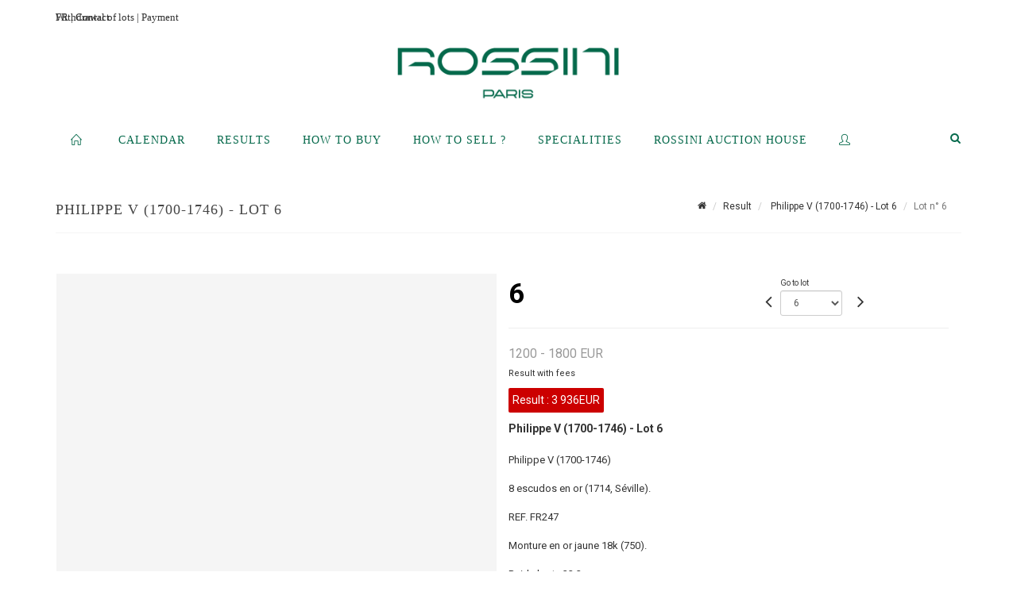

--- FILE ---
content_type: text/html;charset=UTF-8
request_url: https://www.rossini.fr/en/lot/85519/8256892-philippe-v-17001746-8-escudos
body_size: 74231
content:
<!doctype html>
<html lang="en" class="no-js">
<head>
    <meta http-equiv="Content-Type" content="text/html; charset=UTF-8">
    <meta http-equiv="X-UA-Compatible" content="IE=edge,chrome=1">
    <title> Philippe V (1700-1746)  - Lot 6 </title>
    
    
        



    

     
         
         <meta property="og:title" content="Philippe V (1700-1746)  - Lot 6">
     
    
        <meta name="description" content="Toutes les informations sur le lot Philippe V (1700-1746) 

8 escudos en or... - Lot 6 - Rossini"/>
		<meta property="og:description" content="Toutes les informations sur le lot Philippe V (1700-1746) 

8 escudos en or... - Lot 6 - Rossini">
    
	
		<meta name="keywords" content="">
	




<meta name="language" content="fr">


<!-- HREF LANG -->


	
		<link rel="alternate" hreflang="en"
			  href="https://www.rossini.fr/en/lot/85519/8256892-philippe-v-17001746-8-escudos" />

	
		<link rel="canonical" href="https://www.rossini.fr/lot/85519/8256892-philippe-v-17001746-8-escudos" />
	
		<link rel="alternate" hreflang="fr"
			  href="https://www.rossini.fr/lot/85519/8256892-philippe-v-17001746-8-escudos" />




<meta name="viewport" content="width=device-width, initial-scale=1, maximum-scale=1"/>
<meta name="author" content="Rossini">
<meta name="identifier-url" content="">
<meta name="layout" content="main"/>
<meta property="og:site_name" content="Rossini">
<meta property="og:locale" content="en">
<meta property="og:url" content="https://www.rossini.fr/en/lot/85519/8256892-philippe-v-17001746-8-escudos"/>
<meta property="og:image" content="https://medias-static-sitescp.zonesecure.org/sitegenerique/62/logos/logo-0820250915131855.png"/>
<link rel="shortcut icon" href="https://medias-static-sitescp.zonesecure.org/sitegenerique/62/logos/logo-09-_1_20260107154903.ico" type="image/x-icon">
<link rel="icon" href="https://medias-static-sitescp.zonesecure.org/sitegenerique/62/logos/logo-09-_1_20260107154903.ico" />

<!-- GoogleFonts    ============================================= -->
<link href="https://fonts.googleapis.com/css?family=Roboto:" rel="stylesheet"><link href="https://fonts.googleapis.com/css?family=Roboto:700" rel="stylesheet">
<!-- Stylesheets    ============================================= -->

<link rel="stylesheet" href="/assets/bootstrap-2702cc3efe0973add8272e0853ab03a3.css"/>
<link rel="stylesheet" href="/assets/font-awesome/css/font-awesome.min-84f0e98c247f3592f710ccde278d799c.css"/>
<link rel="stylesheet" href="/assets/style-6f91c0476104ee16f6fea9387a0decc9.css"/>
<link rel="stylesheet" href="/assets/font-icons-2145a7dee7ed7e44ae2f1897272842b8.css"/>
<link rel="stylesheet" href="/assets/icomoon-36189714d365d3d2ad41c87302fc4927.css"/>
<link rel="stylesheet" href="/assets/animate-ca9c031f7663c9e52b815d368f541c0e.css"/>
<link rel="stylesheet" href="/assets/magnific-popup-bd76b2742b05e58017f0fe452a612c2c.css"/>
<link rel="stylesheet" href="/assets/responsive-8fa874eb92fb7932dfb539001ee06bdd.css"/>


<!-- REVOLUTION SLIDER	============================================= -->
<link rel="stylesheet" href="https://cdn.drouot.com/assets?name=revolution_slider/css/layers.css">
<link rel="stylesheet" href="https://cdn.drouot.com/assets?name=revolution_slider/css/settings.css">
<link rel="stylesheet" href="https://cdn.drouot.com/assets?name=revolution_slider/css/navigation.css">


<link rel="stylesheet" href="/assets/jquery_toast/jquery.toast-45c7a0d117e54c9e9a29b32ba06784a8.css"/>
<link rel="stylesheet" href="/assets/cp-088cf35f8f3474c63d77b7860a79b0ee.css"/>
<script type="text/javascript" src="https://cdn.drouot.com/assets?name=cpg/jquery-743584baf8fc09dcd82ba03b2c8d990e.js"></script>

<!--[if lt IE 9]>
    <script src="http://css3-mediaqueries-js.googlecode.com/svn/trunk/css3-mediaqueries.js"></script>
<![endif]-->

<!-- CAROUSEL	============================================= -->
<script type="text/javascript" src="/assets/include/carousel-plugin/owl.carousel.min-58f126a356f7a1eb5ef4de741979f957.js" ></script>

<style type="text/css">
.openseadragon { background-color: #ffffff; border: 1px solid #ffffff; color: #333333; height: 600px; width: 400px; }
/* ******************************** GENERAL OPTIONS ******************************** */
.cpgen-container{
width:100%;margin-left:auto;margin-right:auto;padding-left : 0px ; padding-top : 0px ;padding-right : 0px ; padding-bottom : 0px ;}

/* ******************************** TYPOGRAPHY ******************************** */

    /*  BODY ============== */
    body {color : #333333;text-transform: none;font-family: Roboto, Arial, Helvetica, sans-serif ;/*font-style : ;font-weight : ;*/font-size : 14px;letter-spacing : 0px;}
    body a:link {color : #333333;}
    body a:visited {color : #333333;}
    body a:hover {color : #333333;}

    /*  NAV ============== */
    nav {color : #05694B;text-transform: uppercase;font-family: Georgia, serif, Arial, Helvetica, sans-serif ;/*font-style : ;font-weight : ;*/font-size : 14px;letter-spacing : 0px;}
    nav a:link {color : #05694B;}
    nav a:visited {color : #05694B;}
    nav a:hover {color : #000000;}

    /*  FOOTER ============== */
    footer {color : #ffffff;text-transform: none;font-family: Roboto, Arial, Helvetica, sans-serif ;/*font-style : ;font-weight : ;*/font-size : 14px;letter-spacing : 0px;}
    footer a:link {color : #ffffff;}
    footer a:visited {color : #ffffff;}
    footer a:hover {color : #ffffff;}

    /*  H1 ============== */
    h1 {color : #05694B;text-transform: uppercase;font-family: Georgia, serif, Arial, Helvetica, sans-serif ;/*font-style : ;font-weight : ;*/font-size : 23px;letter-spacing : 0px;}
    h1 a:link {color : #05694B;}
    h1 a:visited {color : #05694B;}
    h1 a:hover {color : #05694B;}

    /*  H2 ============== */
    h2 {color : #05694B;text-transform: none;font-family: Roboto, Arial, Helvetica, sans-serif ;/*font-style : ;font-weight : ;*/font-size : 15px;letter-spacing : 0px;}
    h2 a:link {color : #05694B;}
    h2 a:visited {color : #05694B;}
    h2 a:hover {color : #05694B;}

    /*  H3 ============== */
    h3 {color : #05694B;text-transform: none;font-family: Roboto, Arial, Helvetica, sans-serif ;/*font-style : ;font-weight : ;*/font-size : 16px;letter-spacing : 0px;}
    h3 a:link {color : #05694B;}
    h3 a:visited {color : #05694B;}
    h3 a:hover {color : #05694B;}

    /*  H4 ============== */
    h4 {color : #05694B;text-transform: none;font-family: Roboto, Arial, Helvetica, sans-serif ;/*font-style : ;font-weight : ;*/font-size : 15px;letter-spacing : 0px;}
    h4 a:link {color : #05694B;}
    h4 a:visited {color : #05694B;}
    h4 a:hover {color : #05694B;}

    /*  H5 ============== */
    h5 {color : #05694B;text-transform: none;font-family: Roboto, Arial, Helvetica, sans-serif ;/*font-style : ;font-weight : ;*/font-size : 14px;letter-spacing : 0px;}
    h5 a:link {color : #05694B;}
    h5 a:visited {color : #05694B;}
    h5 a:hover {color : #05694B;}

    /*  H6 ============== */
    h6 {color : #05694B;text-transform: none;font-family: Roboto, Arial, Helvetica, sans-serif ;/*font-style : ;font-weight : ;*/font-size : 14px;letter-spacing : 0px;}
    h6 a:link {color : #05694B;}
    h6 a:visited {color : #05694B;}
    h6 a:hover {color : #05694B;}


/* ******************************** LOGO ******************************** */
#cpgenlogo{margin-left : px ;margin-top : px ;margin-right : px ;margin-bottom : px ; float: left;}

/* ******************************** HEADER ******************************** */

.cpgen-header {padding-left : 0px ;padding-top : 0px ;
padding-right : 0px ;padding-bottom : 20px ;margin-left : 0px ;margin-top : 0px ;margin-right : 0px ;margin-bottom : 0px ;background-color : #ffffff ;border-top: 0px solid #ffffff;border-bottom: 0px solid #ffffff;}


/* ******************************** MENU ******************************** */
#cpgen-menu {background-color : #ffffff;}
#header.sticky-header #primary-menu ul li {padding-left : 0px ;padding-top : 0px ;padding-right : 0px ;padding-bottom : 20px;}
#cpgen-menu li:hover{background:#ffffff;}
#primary-menu {font-weight: normal !important;background-color : #ffffff;float:left;}
#header.sticky-header:not(.static-sticky) #primary-menu > ul > li > a {line-height:40px;}
#header.sticky-header #header-wrap{height: 40px;background-color : #ffffff;color : #477380 ;}
#header.sticky-header #header-wrap img{max-height:40px;}
#primary-menu , #primary-menu.style-2 {height: 40px;}
#primary-menu.style-2 > div > ul > li > a{height: 40px;}
.device-sm #header.sticky-style-2 #header-wrap, .device-xs #header.sticky-style-2 #header-wrap, .device-xxs #header.sticky-style-2 #header-wrap{background-color : #ffffff;}
#header.sticky-style-2 #header-wrap, #header.sticky-style-3 #header-wrap, #primary-menu.style-2 > div > ul > li > a {height:40px;line-height:40px}
#primary-menu.style-2 ul ul, #primary-menu.style-2 ul li .mega-menu-content{top:40px}

#primary-menu-trigger {background-color:#ffffff !important;}
#primary-menu-trigger .icon-reorder{color:#05694B !important;}
#header.transparent-header.full-header #primary-menu > ul { border-right-color: rgba(0,0,0,0.1); }
#primary-menu ul {list-style: none;	height:40px;	margin: 0;}
#primary-menu > ul {float: left; }
#primary-menu ul li.mega-menu { position: inherit; }
#primary-menu ul li:first-child { margin-left: 0; }
#primary-menu ul li a {padding-left : 19px ;padding-top : 3px ;padding-right : 19px;padding-bottom : 3px ; height: 40px;line-height: 40px;}
#primary-menu ul li .mega-menu-content {background-color: #ffffff;	border-top: 2px solid #ffffff;}
#primary-menu ul ul{background-color: #ffffff; width:250px;display: none;}
#primary-menu ul ul a {	color: #05694B !important;}
#primary-menu ul ul li:hover > a {background-color: #ffffff !important;color: #05694B!important;}
#primary-menu .dropdown hr{color : #ffffff;}
#primary-menu .container #top-search form input{color: #05694B!important;}
#primary-menu .container #top-search form input::placeholder {color:#05694B!important;}

/* ******************************** BACKGROUND ******************************** */
body{background-color:#ffffff;background-image: ;background-repeat: ;}


/* ******************************** FOOTER ******************************** */
#footer{padding-left : 0px ;padding-top : 35px ;padding-right : 0px ;padding-bottom : 0px ;margin-left : 0px ;margin-top : 0px ;margin-right : 0px ;margin-bottom : 0px ;border-top: 1px solid #05694B;border-bottom: 0px solid #05694B ;background : #05694b;color : #ffffff ; }
#footer a{#ffffff ;}



/* ******************************** SOCIAL ******************************** */
.cpgen-header .cpgen-social {font-size:1000;color:#000000;}
.cpgen-footer .cpgen-social {font-size:10;color:#000000;}

#primary-menu ul li .mega-menu-content  {width: 100% !important; }
</style>
<link rel="stylesheet" href="https://medias-static-sitescp.zonesecure.org/sitegenerique/62/css/cssFile20260121175727.css" type="text/css" />

<script type="text/javascript" src="https://cdn.drouot.com/assets?name=cpg/cookiechoices-abc20e1381d834f5f6bf5378262b9b5c.js"></script>
<script>
    window.dataLayer = window.dataLayer || [];
    function gtag(){dataLayer.push(arguments);}

    gtag('consent', 'default', {
        'ad_storage': 'denied',
        'ad_user_data': 'denied',
        'ad_personalization': 'denied',
        'analytics_storage': 'denied'
    });
</script>

    <!-- Google tag (gtag.js) -->
        <script async src="https://www.googletagmanager.com/gtag/js?id=G-M2VJ74SB5S"></script>
        <script>
            if (!isTrackingActivated()) {
                window['ga-disable-G-M2VJ74SB5S'] = true;
            } else {
                gtag('js', new Date());
                gtag('config', 'G-M2VJ74SB5S');
                updateGtagConsent('granted');
            }
        </script>
    <!-- End Google tag (gtag.js) -->




    <link rel="stylesheet" href="https://cdnjs.cloudflare.com/ajax/libs/font-awesome/6.5.0/css/all.min.css">


    
    <script src="https://cdn.jsdelivr.net/npm/vanilla-lazyload@17.1.2/dist/lazyload.min.js"></script>

</head>
<body class="en">



<div class="cpgen-container">
    
    <div class="cpgen-header">
        
            <div id="top-bar">
    <div class="container clearfix">
        <div class="col_half nobottommargin flags">
            <div class="top-links">
                
    

    
        <a href="/lot/85519/8256892-philippe-v-17001746-8-escudos" class="languefr">
            <img src="/assets/flags/fr-bcf33ecee56e3e2424fa4daf4b1d2011.png" />
        </a>
    


                <a href="/en/find-us" target="_blank">Contact</a>
            </div>
        </div>

        <div class="col_half fright  nobottommargin social">
            <div id="top-social">
                <ul>
    

    

    

    

    

        

            <li><a target="_blank"
                   href="https://www.instagram.com/rossini_auction/?hl=fr"
                   class="si-instagram"><span class="ts-icon"><i class="icon-instagram"></i>
                </span><span class="ts-text">instagram</span></a></li>

        
    

    

    

    

        

            <li><a target="_blank"
                   href="https://www.facebook.com/RossiniMaisonDeVentesAuxEncheres/"
                   class="si-facebook"><span class="ts-icon"><i class="icon-facebook"></i>
                </span><span class="ts-text">facebook</span></a></li>

        
    

    

    

</ul>
            </div>
        </div>
    </div>
</div>
<header id="header" class="header6 sticky-style-2">
    <div class="container clearfix">
        <div id="primary-menu-trigger"><i class="icon-reorder"></i></div>
        <div id="cpgenlogo">
            <!-- Logo  ============================================= -->
            <div id="logo">
                <a href="/en/home"
                   class="standard-logo"
                   data-dark-logo="https://medias-static-sitescp.zonesecure.org/sitegenerique/62/logos/logo-0820250915131855.png">
                    <img style=""
                         src="https://medias-static-sitescp.zonesecure.org/sitegenerique/62/logos/logo-0820250915131855.png"
                         alt="Rossini">
                </a>
                <a href="/en/home"
                   class="retina-logo"
                   data-dark-logo="https://medias-static-sitescp.zonesecure.org/sitegenerique/62/logos/logo-0820250915131855.png"><img src="https://medias-static-sitescp.zonesecure.org/sitegenerique/62/logos/logo-0820250915131855.png" alt="Rossini"></a>
            </div>
            <!-- #logo end -->
        </div>
        <div class="texteHeader">
            <a href="/en/withdraw-an-item" target="_blank">Withdrawal of lots</a> | <a href="/en/online-payement" target="_blank">Payment</a>
        </div>
    </div>
    <div id="cpgen-menu">
        <div id="header-wrap"
             class="container">
            <nav id="primary-menu" class="style-2">
    <div class="container clearfix">
        <ul>

    <li>
        
            <a href="/en/home" >
                <div>
                    <i class='icon-line2-home'></i>
                </div>
            </a>
        
        
    </li>

    <li>
        
            <a href="/en/upcoming-sales" >
                <div>
                    Calendar
                </div>
            </a>
        
        
    </li>

    <li>
        
            <a href="/en/past-auctions" >
                <div>
                    Results
                </div>
            </a>
        
        
    </li>

    <li>
        
            <a href="#" >
                <div>
                    How to buy
                </div>
            </a>
        
        
            <ul>
                

    <li>
        
            <a href="/en/withdraw-an-item" >
                <div>
                    To withdraw an item
                </div>
            </a>
        
        
    </li>

    <li>
        
            <a href="/en/online-payement" >
                <div>
                    Online payement
                </div>
            </a>
        
        
    </li>

    <li>
        
            <a href="/en/online-deposit" >
                <div>
                    Online deposit
                </div>
            </a>
        
        
    </li>

            </ul>
        
    </li>

    <li>
        
            <a href="#" >
                <div>
                    How to sell ?
                </div>
            </a>
        
        
            <ul>
                

    <li>
        
            <a href="/en/services" >
                <div>
                    Services
                </div>
            </a>
        
        
    </li>

    <li>
        
            <a href="/en/sell" >
                <div>
                    Selling at Rossini
                </div>
            </a>
        
        
    </li>

    <li>
        
            <a href="#" >
                <div>
                    Valuations in regions
                </div>
            </a>
        
        
            <ul>
                

    <li>
        
            <a href="/en/valuation-auvergne-rhone-alpes" >
                <div>
                    Auvergne-Rhône-Alpes
                </div>
            </a>
        
        
    </li>

    <li>
        
            <a href="/en/valuation-bourgogne-franche-Comte" >
                <div>
                    Bourgogne-Franche-Comté
                </div>
            </a>
        
        
    </li>

    <li>
        
            <a href="/en/valuation-bretagne" >
                <div>
                    Bretagne
                </div>
            </a>
        
        
    </li>

    <li>
        
            <a href="/en/valuation-centre-val-de-loire" >
                <div>
                    Centre-Val de Loire
                </div>
            </a>
        
        
    </li>

    <li>
        
            <a href="/en/valuation-corse" >
                <div>
                    Corse
                </div>
            </a>
        
        
    </li>

    <li>
        
            <a href="/en/valuation-grand-est" >
                <div>
                    Grand Est
                </div>
            </a>
        
        
    </li>

    <li>
        
            <a href="/en/valuation-ile-de-france" >
                <div>
                    Île-de-France
                </div>
            </a>
        
        
    </li>

    <li>
        
            <a href="/en/valuation-normandie" >
                <div>
                    Normandie
                </div>
            </a>
        
        
    </li>

    <li>
        
            <a href="/en/valuation-nouvelle-aquitaine" >
                <div>
                    Nouvelle-Aquitaine
                </div>
            </a>
        
        
    </li>

    <li>
        
            <a href="/en/valuation-occitanie" >
                <div>
                    Occitanie
                </div>
            </a>
        
        
    </li>

    <li>
        
            <a href="/en/valuation-pays-de-la-loire" >
                <div>
                    Pays de la Loire
                </div>
            </a>
        
        
    </li>

    <li>
        
            <a href="/en/valuation-provence-cote-azur" >
                <div>
                    Provence-Alpes-Côte d'Azur
                </div>
            </a>
        
        
    </li>

    <li>
        
            <a href="/en/valuation-abroad" >
                <div>
                    Abroad
                </div>
            </a>
        
        
    </li>

            </ul>
        
    </li>

    <li>
        
            <a href="/en/online-valuation" >
                <div>
                    Online Valuations
                </div>
            </a>
        
        
    </li>

    <li>
        
            <a href="/en/sale-room" >
                <div>
                    Sales room
                </div>
            </a>
        
        
    </li>

            </ul>
        
    </li>

    <li>
        
            <a href="/en/specialities" >
                <div>
                    Specialities
                </div>
            </a>
        
        
    </li>

    <li>
        
            <a href="#" >
                <div>
                    Rossini auction house
                </div>
            </a>
        
        
            <ul>
                

    <li>
        
            <a href="/en/about-us" >
                <div>
                    About us
                </div>
            </a>
        
        
    </li>

    <li>
        
            <a href="/en/team" >
                <div>
                    Rossini team
                </div>
            </a>
        
        
    </li>

    <li>
        
            <a href="/en/find-us" >
                <div>
                    Contact
                </div>
            </a>
        
        
    </li>

    <li>
        
            <a href="/en/newsletter" >
                <div>
                    Newsletter
                </div>
            </a>
        
        
    </li>

    <li>
        
            <a href="/en.news" >
                <div>
                    Our news 
                </div>
            </a>
        
        
    </li>

            </ul>
        
    </li>

    <li>
        
            <a href="https://int.rossini.fr/membre/login" target='_blank'>
                <div>
                    <i class='icon-line2-user'></i>
                </div>
            </a>
        
        
    </li>
</ul>
            
<div id="top-cart">
    <a href="#" id="top-cart-trigger">
        <i class="icon-legal"></i>
    </a>
    <div class="top-cart-content" id="top-cart-content">
        <div class="top-cart-title">
            <p>Absentee bids </p>
        </div>
        <div class="top-cart-items" id="top-cart-items">
            <template id="cart-item-list">
                <div class="top-cart-item clearfix">
                    <div class="top-cart-item-desc">
                        <a href="/null/null"></a>
                        <span class="top-cart-item-price"></span>
                        <span class="top-cart-item-price"></span>
                    </div>
                </div>
            </template>
        </div>
    </div>
</div><!-- #top-cart end -->

<script type="text/javascript">
    function getQueryVariable(variable) {
        let query = window.location.search.substring(1);
        let vars = query.split('&');
        for (let i = 0; i < vars.length; i++) {
            let pair = vars[i].split("=");
            if (pair[0] === variable) {return pair[1];}
        }
        return false;
    }
    $(document).ready(function() {
        panierSize = 0;
        if (window.localStorage.getItem("panier") !== null && window.localStorage.getItem("panier") !== '') {
            panier = getPanier();
            panierSize = Object.keys(panier.lots).length;
        }
        if (window.location.search.indexOf("okLots") !== -1) {
            let lotIds = getQueryVariable("okLots").split(",");
            for (let i in lotIds) {
                deleteOrdre(lotIds[i]);
            }
            panierSize = Object.keys(panier.lots).length;
        }
        if (panierSize > 0) {
            $.toast({
                icon: 'info',
                text : "<p class=''>Don't forget to definitively validate your absentee bids in your <a href='/ordre'>cart</a>.</p>",
                allowToastClose: true,
                showHideTransition : 'slide',  // It can be plain, fade or slide
                hideAfter : false,             // `false` to make it sticky or time in miliseconds to hide after
                stack : 2,                     // `false` to show one stack at a time count showing the number of toasts that can be shown at once
                textAlign : 'left',            // Alignment of text i.e. left, right, center
                position : 'top-right'       // bottom-left or bottom-right or bottom-center or top-left or top-right or top-center or mid-center or an object representing the left, right, top, bottom values to position the toast on page
            })
            Object.keys(panier.lots).forEach(function (lotId) {
                let t = document.querySelector('#cart-item-list');
                let a = t.content.querySelectorAll("a");
                a[0].textContent = "lot n° "+panier.lots[lotId].n;
                let s = t.content.querySelectorAll("span");
                s[0].textContent = panier.lots[lotId].d;
                if (panier.lots[lotId].m === -1) {
                    s[1].textContent = 'Phone bid';
                } else {
                    s[1].textContent = panier.lots[lotId].m + ' ' + panier.lots[lotId].c;
                }

                let x = document.getElementById("top-cart-items");
                let clone = document.importNode(t.content, true);
                x.appendChild(clone)
            })

            let panierSizeSpan = document.createElement("span");
            panierSizeSpan.textContent = window.panierSize.toString();
            document.getElementById("top-cart-trigger").appendChild(panierSizeSpan);

            let btnPanier = document.createElement("a");
            btnPanier.rel = "nofollow";
            btnPanier.className = "button button-3d button-small nomargin fright";
            btnPanier.textContent = 'Send absentee bid';
            btnPanier.href = '/null/null';
            let btnPanierDiv = document.createElement("div");
            btnPanierDiv.className = "top-cart-action clearfix";
            btnPanierDiv.appendChild(btnPanier);

            document.getElementById("top-cart-content").appendChild(btnPanierDiv);
        } else {
            let panierList = document.createElement("p");
            panierList.textContent = "Your absentee bids list is empty, browse the catalogs to add lots to your list.";
            document.getElementById("top-cart-items").appendChild(panierList);
        }

    });
</script>

            
                <div id="top-search">
                    <a href="#" id="top-search-trigger"><i class="icon-search3"></i><i class="icon-line-cross"></i></a>
                    <form action="/en/search" method="get">
                        <input type="text" name="query" class="form-control" value="" placeholder="Search an item, an artist">
                        <input type="submit" class="loupe" id="AccueilBtChercher" value="">
                    </form>
                </div>
            
    </div>
</nav>
        </div>
    </div>
</header>

        
    </div>

    <div class="container">
        
        
            <div class="clear"></div>

<div class="basic layoutsPage">
    <div class="layoutsExemple col-md-12">
        
<section id="page-title" class="page-title-mini page-title-nobg">
    <div class="clearfix">
        <h1>
            Philippe V (1700-1746)  - Lot 6
        </h1>
        <ol class="breadcrumb">
            <li><a href='/'>
                <icon class='icon-home2'></icon>
            </a></li>
            <li><a href='/resultats'>Result</a>
            </li>
            <li><a href="/en/catalog/85519-numismatiques-bijoux-montres-orfevrerie-mode">
                Philippe V (1700-1746)  - Lot 6
            </a></li>
            <li class="active">Lot n° 6&nbsp;</li>
        </ol>
    </div>
</section>
<section id="content">
    <div class="detailLot content-wrap Vente85519 Etude162 Etude2">
            <div class="single-product">
                <div class="product">
                    <div class="col-xs-12 col-md-6 product-img noPaddingLeft">
                        
                            
<script type="text/javascript" src="https://cdn.drouot.com/assets?name=openseadragon/openseadragon.min.js"></script>
<div class="col-xs-12 padding0">
    <div id="zoomImage" class="openseadragon">
        <div id="toolbarDiv"></div>
        
            <a id="previous"><i class="fa fa-angle-up"></i></a>
            <a id="next"><i class="fa fa-angle-down"></i></a>
        
        <script type="text/javascript">
            var viewer = OpenSeadragon({
                        id:            "zoomImage",
                        prefixUrl:     "https://cdn.drouot.com/assets?name=openseadragon/images/",
                        showNavigator:  true,
                        toolbar:       "toolbarDiv",
                        nextButton:     "next",
                        previousButton: "previous",
                        autoHideControls: false,
                        maxZoomPixelRatio: 3,
                        minZoomPixelRatio: 0.5,
                        navigatorSizeRatio: 0.12,
                        controlsFadeDelay: 0,
                        controlsFadeLength: 500,
                        showReferenceStrip: false,
                        animationTime: 0.8,
                        imageSmoothingEnabled: true,
                    });
                    $(document).ready(function() {
//                        setTimeout( function(){
//                                   innerHTML2 = $(".intercom-launcher-discovery-frame").contents().find("html").html();
//                                   innerHTML = $('.intercom-launcher-frame').contents().find("html").html();
//                                   innerHTML3 = $("#intercom-frame").contents().find("html").html();
//                               }, 3000);
                        var tiles = [
                            
                            {
                                tileSource : {
                                    type: 'image',
                                    url:  'https://cdn.drouot.com/d/image/lot?size=fullHD&path=62/85519/6.jpg',
                                    crossOriginPolicy: 'Anonymous',
                                    ajaxWithCredentials: false,
                                },
                            },
                            
                            {
                                tileSource : {
                                    type: 'image',
                                    url:  'https://cdn.drouot.com/d/image/lot?size=fullHD&path=62/85519/6_1.jpg',
                                    crossOriginPolicy: 'Anonymous',
                                    ajaxWithCredentials: false,
                                },
                            },
                            
                        ];
                        var tile = 0;
                        var length = tiles.length - 2;
                        viewer.addTiledImage(tiles[0]); //init sur la première image
                        $(".thumbPreview").click(function() { //quand on clique ça change l'image
                            tile = parseInt($(this).data("thumb-index"));
                            viewer.close();
                            viewer.addTiledImage(tiles[parseInt($(this).data("thumb-index"))]);
                        });
                        var container = $('div.image-container');
                        $("#next").click(function() {
                            if (tile <= length) {
                                tile++;
                            } else {
                                tile = 0;
                            }
                            viewer.close();
                            viewer.addTiledImage(tiles[tile]);
                            scrollTo=$("#thumbImage-"+tile);
                            container.animate({
                                scrollTop: scrollTo.offset().top - container.offset().top + container.scrollTop()
                            })
                        });
                        $("#previous").click(function() {
                            if (tile === 0) {
                                tile = length + 1;
                            } else {
                                tile--;
                            }
                            viewer.close();
                            viewer.addTiledImage(tiles[tile]);
                            scrollTo=$("#thumbImage-"+tile);
                            container.animate({
                                scrollTop: scrollTo.offset().top - container.offset().top + container.scrollTop()
                            })
                        });
        });

    </script>
        <noscript>
            
                
                <img src="https://cdn.drouot.com/d/image/lot?size=phare&path=62/85519/6.jpg" alt="Philippe V (1700-1746) 

8 escudos en or (1714, S&eacute;ville).

REF. FR247

Monture en..."/>
            
                
                <img src="https://cdn.drouot.com/d/image/lot?size=phare&path=62/85519/6_1.jpg" alt="Philippe V (1700-1746) 

8 escudos en or (1714, S&eacute;ville).

REF. FR247

Monture en..."/>
            
        </noscript>
    </div>
</div>

<div class="clear"></div>
<div class="col-xs-12 noPaddingLeft thumbBlocmaster">
    
        
            <div class="col-xs-12 thumbBloc padding0">
                <div class="image-container">
                    
                        <div class="thumbPreview" data-thumb-index="0" id="thumbImage-0" style="
                        background: url('https://cdn.drouot.com/d/image/lot?size=small&path=62/85519/6.jpg');
                        background-repeat: no-repeat;
                        background-size: cover;
                        background-position:center center;
                        ">
                        </div>
                    
                        <div class="thumbPreview" data-thumb-index="1" id="thumbImage-1" style="
                        background: url('https://cdn.drouot.com/d/image/lot?size=small&path=62/85519/6_1.jpg');
                        background-repeat: no-repeat;
                        background-size: cover;
                        background-position:center center;
                        ">
                        </div>
                    
                </div>
            </div>
        
    
</div>
                        
                    </div>

                    <div class="col-xs-12 col-md-6 product-desc">
                        <div class="fiche_numero_lot">
                            <span class="fiche_lot_label">Lot</span> <span class="fiche_lot_labelnum">n°</span> <span class="fiche_lot_num">6</span>
                        </div>
                        <div class="col-md-5 padding0 floatRight">
                            
<div class="lot_navigation">
    <div class="lot_prec_suiv">
        <span class="lot_precedent col-xs-1 padding0" onclick="javascript:jQuery('#preview-form').submit()">
            
                <form id="preview-form" method="post" action="/action/goToLot?id=8256891" style="display: inline-block;margin-top: 7px;">
                    <input type="hidden" name="cpId" value="62"/>
                    <input type="hidden" name="venteId" value="85519"/>
                    <input type="hidden" name="newLang" value="en"/>
                    <i class="icon-angle-left" style="font-size:24px;cursor:pointer;"></i>
                </form>
            
        </span>
        <span class="lot_combo col-xs-6 col-md-5 padding0 alignCenter">
            <span class="info_cache font10 alignCenter">Go to lot</span>
            <form id="combo-form" class="form-group"
                  action="/action/goToLot"
                  method="post"
                  style="display: inline-block;">
                <input type="hidden" name="cpId" value="62"/>
                <input type="hidden" name="venteId" value="85519"/>
                <input type="hidden" name="newLang" value="en"/>
                <select id="combo-num" class="form-control" name="id" style="height:32px; width:auto; font-size: 12px; min-width:75px; " onchange="this.form.submit()" >
<option value="8256887" >1</option>
<option value="8256888" >2</option>
<option value="8256889" >3</option>
<option value="8256890" >4</option>
<option value="8256891" >5</option>
<option value="8256892" selected="selected" >6</option>
<option value="8256899" >7-F</option>
<option value="8256898" >7-E</option>
<option value="8256893" >7</option>
<option value="8256894" >7-A</option>
<option value="8256895" >7-B</option>
<option value="8256896" >7-C</option>
<option value="8256897" >7-D</option>
<option value="8256900" >8</option>
<option value="8256901" >9</option>
<option value="8256902" >10</option>
<option value="8256903" >11</option>
<option value="8256904" >12</option>
<option value="8256905" >13</option>
<option value="8256906" >14</option>
<option value="8256907" >15</option>
<option value="8256908" >16</option>
<option value="8256909" >17</option>
<option value="8256910" >18</option>
<option value="8256911" >19</option>
<option value="8256912" >20</option>
<option value="8256913" >21</option>
<option value="8256914" >23</option>
<option value="8256915" >24</option>
<option value="8256916" >25</option>
<option value="8256917" >26</option>
<option value="8256918" >27</option>
<option value="8256919" >28</option>
<option value="8256920" >29</option>
<option value="8256921" >30</option>
<option value="8256922" >31</option>
<option value="8256923" >32</option>
<option value="8256924" >33</option>
<option value="8256925" >34</option>
<option value="8256926" >35</option>
<option value="8256927" >36</option>
<option value="8256928" >37</option>
<option value="8323470" >38-B</option>
<option value="8256929" >38</option>
<option value="8256930" >39</option>
<option value="8256931" >40</option>
<option value="8256932" >41</option>
<option value="8256933" >42</option>
<option value="8256934" >43</option>
<option value="8256935" >44</option>
<option value="8256936" >45</option>
<option value="8256937" >46</option>
<option value="8256938" >47</option>
<option value="8256939" >48</option>
<option value="8256940" >49</option>
<option value="8256941" >50</option>
<option value="8256942" >51</option>
<option value="8256943" >52</option>
<option value="8256944" >53</option>
<option value="8256945" >54</option>
<option value="8256946" >55</option>
<option value="8256947" >56</option>
<option value="8256948" >57</option>
<option value="8256949" >58</option>
<option value="8256950" >59</option>
<option value="8256951" >60</option>
<option value="8256952" >61</option>
<option value="8256953" >62</option>
<option value="8256954" >63</option>
<option value="8256955" >64</option>
<option value="8256956" >65</option>
<option value="8256957" >66</option>
<option value="8256958" >67</option>
<option value="8256959" >68</option>
<option value="8256960" >69</option>
<option value="8256961" >70</option>
<option value="8256962" >71</option>
<option value="8256963" >72</option>
<option value="8256964" >73</option>
<option value="8256965" >74</option>
<option value="8256966" >75</option>
<option value="8256967" >76</option>
<option value="8256968" >77</option>
<option value="8256969" >78</option>
<option value="8256970" >79</option>
<option value="8256971" >80</option>
<option value="8256972" >81</option>
<option value="8256973" >82</option>
<option value="8256974" >83</option>
<option value="8274876" >84-B</option>
<option value="8256975" >84</option>
<option value="8256976" >85</option>
<option value="8256977" >86</option>
<option value="8256978" >86-B</option>
<option value="8267544" >87-B</option>
<option value="8256979" >87</option>
<option value="8256980" >88</option>
<option value="8283490" >89</option>
<option value="8256981" >91</option>
<option value="8256982" >92</option>
<option value="8256983" >93</option>
<option value="8256984" >94</option>
<option value="8256985" >95</option>
<option value="8256986" >96</option>
<option value="8256987" >97</option>
<option value="8256988" >98</option>
<option value="8256989" >99</option>
<option value="8256990" >100</option>
<option value="8256991" >101</option>
<option value="8256992" >102</option>
<option value="8256993" >103</option>
<option value="8256994" >104</option>
<option value="8256995" >105</option>
<option value="8256996" >106</option>
<option value="8256997" >107</option>
<option value="8256998" >108</option>
<option value="8256999" >109</option>
<option value="8257000" >110</option>
<option value="8257001" >111</option>
<option value="8257002" >112</option>
<option value="8257003" >113</option>
<option value="8257004" >114</option>
<option value="8257005" >115</option>
<option value="8257006" >116</option>
<option value="8257007" >117</option>
<option value="8257008" >118</option>
<option value="8257009" >119</option>
<option value="8257010" >120</option>
<option value="8257011" >121</option>
<option value="8257012" >122</option>
<option value="8257013" >123</option>
<option value="8257014" >124</option>
<option value="8257015" >125</option>
<option value="8257016" >126</option>
<option value="8257017" >127</option>
<option value="8257018" >128</option>
<option value="8257019" >129</option>
<option value="8257020" >130</option>
<option value="8257021" >131</option>
<option value="8257022" >132</option>
<option value="8257023" >133</option>
<option value="8257024" >134</option>
<option value="8257025" >135</option>
<option value="8257026" >136</option>
<option value="8257027" >137</option>
<option value="8257028" >138</option>
<option value="8257029" >139</option>
<option value="8257030" >140</option>
<option value="8257031" >141</option>
<option value="8257032" >142</option>
<option value="8257033" >143</option>
<option value="8257034" >144</option>
<option value="8257035" >145</option>
<option value="8257036" >146</option>
<option value="8257037" >147</option>
<option value="8257038" >148</option>
<option value="8257039" >149</option>
<option value="8257040" >150</option>
<option value="8257041" >151</option>
<option value="8257042" >152</option>
<option value="8257043" >153</option>
<option value="8257044" >154</option>
<option value="8257045" >155</option>
<option value="8257046" >156</option>
<option value="8257047" >157</option>
<option value="8257048" >158</option>
<option value="8257049" >159</option>
<option value="8257050" >160</option>
<option value="8257051" >161</option>
<option value="8257052" >162</option>
<option value="8257053" >163</option>
<option value="8257054" >164</option>
<option value="8257055" >165</option>
<option value="8257056" >166</option>
<option value="8257057" >167</option>
<option value="8257058" >168</option>
<option value="8257059" >169</option>
<option value="8257060" >170</option>
<option value="8259492" >171-B</option>
<option value="8257061" >171</option>
<option value="8257062" >172</option>
<option value="8257063" >173</option>
<option value="8257064" >174</option>
<option value="8257065" >175</option>
<option value="8257066" >176</option>
<option value="8257067" >177</option>
<option value="8257068" >178</option>
<option value="8257069" >179</option>
<option value="8257070" >180</option>
<option value="8257071" >181</option>
<option value="8257072" >182</option>
<option value="8257073" >183</option>
<option value="8257074" >184</option>
<option value="8257075" >185</option>
<option value="8257076" >186</option>
<option value="8257077" >187</option>
<option value="8257078" >188</option>
<option value="8257079" >189</option>
<option value="8257080" >190</option>
<option value="8257081" >191</option>
<option value="8257082" >192</option>
<option value="8257083" >193</option>
<option value="8257084" >194</option>
<option value="8257085" >195</option>
<option value="8257086" >196</option>
<option value="8257087" >197</option>
<option value="8257088" >198</option>
<option value="8257089" >199</option>
<option value="8257090" >200</option>
<option value="8257091" >201</option>
<option value="8257092" >202</option>
<option value="8257093" >203</option>
<option value="8257094" >204</option>
<option value="8257095" >205</option>
<option value="8257096" >206</option>
<option value="8257097" >207</option>
<option value="8257098" >208</option>
<option value="8257099" >209</option>
<option value="8257100" >210</option>
<option value="8257101" >211</option>
<option value="8257102" >212</option>
<option value="8257103" >213</option>
<option value="8257104" >214</option>
<option value="8257105" >215</option>
<option value="8257106" >216</option>
<option value="8257107" >217</option>
<option value="8257108" >218</option>
<option value="8257109" >219</option>
<option value="8257110" >220</option>
<option value="8257111" >221</option>
<option value="8257112" >222</option>
<option value="8257113" >223</option>
<option value="8257114" >224</option>
<option value="8257115" >225</option>
<option value="8257116" >226</option>
<option value="8257117" >227</option>
<option value="8257118" >228</option>
<option value="8257119" >229</option>
<option value="8257120" >230</option>
<option value="8257121" >232</option>
<option value="8257122" >233</option>
<option value="8257123" >234</option>
<option value="8257124" >235</option>
<option value="8257125" >236</option>
<option value="8257126" >237</option>
<option value="8257127" >237-B</option>
<option value="8257128" >238</option>
<option value="8257129" >239</option>
<option value="8257130" >240</option>
<option value="8257131" >241</option>
<option value="8257132" >242</option>
<option value="8257133" >243</option>
<option value="8257134" >244</option>
<option value="8257135" >245</option>
<option value="8257136" >246</option>
<option value="8257137" >247</option>
<option value="8257138" >248</option>
<option value="8257139" >249</option>
<option value="8257140" >250</option>
<option value="8257141" >251</option>
<option value="8257142" >252</option>
<option value="8257143" >253</option>
<option value="8257144" >254</option>
<option value="8257145" >255</option>
<option value="8257146" >256</option>
<option value="8257147" >257</option>
<option value="8257148" >258</option>
<option value="8257149" >259</option>
<option value="8257150" >260</option>
<option value="8257151" >261</option>
<option value="8257152" >262</option>
<option value="8257153" >263</option>
<option value="8257154" >264</option>
<option value="8257155" >265</option>
<option value="8257156" >266</option>
<option value="8257157" >267</option>
<option value="8257158" >268</option>
<option value="8257159" >269</option>
<option value="8257160" >270</option>
<option value="8257161" >271</option>
<option value="8257162" >272</option>
<option value="8257163" >273</option>
<option value="8257164" >274</option>
<option value="8257165" >275</option>
<option value="8257166" >276</option>
<option value="8257167" >277</option>
<option value="8257168" >278</option>
<option value="8257169" >279</option>
<option value="8257170" >280</option>
<option value="8257171" >281</option>
<option value="8257172" >282</option>
<option value="8257173" >283</option>
<option value="8257174" >284</option>
<option value="8257175" >285</option>
<option value="8257176" >286</option>
<option value="8259729" >287</option>
</select>

            </form>
        </span>
        <span class="lot_suivant col-xs-1 noPaddingRight noPaddingLeft" onclick="javascript:jQuery('#next-form').submit()">
            
                <form id="next-form" method="post" action="/action/goToLot?id=8256899" style="display: inline-block; margin-top: 7px;">
                    <i class="icon-angle-right" style="font-size:24px;cursor: pointer;"></i>
                    <input type="hidden" name="cpId" value="62"/>
                    <input type="hidden" name="venteId" value="85519"/>
                    <input type="hidden" name="newLang" value="en"/>
                </form>
            
        </span>
    </div>
</div>
                        </div>

                        <div class="line"></div>
                        
                            <div class="estimLabelAff4">Estimation :</div>
                            <div class="estimAff4">
                                
                                    1200 - 1800
                                
                                EUR
                            </div>
                        

                        
                            
                                <div class="explicationResultats">
                                    Result with fees
                                </div>
                            
                            <div class="fiche_lot_resultat">
                                Result
                                : <nobr>3 936EUR</nobr></div>
                        
                        <div class="fiche_ordre_achat">
                            
                        </div>
                        

                        <div class="fiche_titre_lot">
                            Philippe V (1700-1746)  - Lot 6
                        </div>

                        <div class="fiche_lot_description" id="lotDesc-8256892">Philippe V (1700-1746) 

8 escudos en or (1714, Séville).

REF. FR247

Monture en or jaune 18k (750). 

Poids brut : 32.2 g.</div>
                        
                        <div id="description-modal" class="modal fade bs-example-modal-lg" tabindex="-1" role="dialog" aria-labelledby="description-modal">
    <div class="modal-dialog modal-lg" role="document">
        <div class="modal-content">
            <div class="modal-header">
                <button type="button" class="close" data-dismiss="modal" aria-hidden="true">&times;</button>
                <h4 class="modal-title">
                    Sale information - Numismatiques, Bijoux, Montres, Orfèvrerie, Mode
                </h4>
            </div>

            <div class="modal-body">
                <div class="te">
                    <span style="font-size: 16px;"><strong>Numismatique, Bijoux, Montres, Orfèvrerie, Mode</strong></span><br /><br />Expositions publiques :<br />Salle des ventes Rossini 7, rue Rossini 75009 Paris<br />Samedi&nbsp;9 décembre&nbsp;de 11h à 18h<br />Lundi&nbsp;11 décembre&nbsp;de 11h à 18h<br />Mardi&nbsp;12 décembre de 11h à 12h<br /><br /><u>Commissaire-priseur habilité </u><br />Pascale MARCHANDET<br /><br /><u>Experts</u><br />SAS DECHAUT – STETTEN et Associés<br />experts près la cour d’Appel de Paris<br />Marie de Noblet - Expert en Orfèvrerie - madenoblet@gmail.com<br />Tél. 01 42 60 27 14 – Fax. 01 49 27 91 46<br />thierrystetten@hotmail.com<br /><br /><u>Renseignements</u><br />Benoît Triffault-David<br />Tél : 01 53 34 55 03<br />Fax: 01 42 47 10 26<br />btriffault@rossini.fr<br /><br />Charles BISI<br />Tél.: 01 53 34 55 03<br />charlesbisi.rossini@gmail.com<br /><br />ROSSINI – MAISON DE VENTES AUX ENCHERES<br />7, rue Drouot – 75009 Paris<br />Tél : 01 53 34 55 00 - Fax : 01 42 47 10 26<br />contact@rossini.fr<br />www.rossini.fr
                </div>
            </div>

            <div class="modal-footer">
                <button type="button" class="btn btn-default" data-dismiss="modal">
                    Close
                </button>
            </div>
        </div>
    </div>
</div>
                        <div id="conditions-modal" class="modal fade bs-example-modal-lg" tabindex="-1" role="dialog" aria-labelledby="conditions-modal">
    <div class="modal-dialog modal-lg" role="document">
        <div class="modal-content">
            <div class="modal-header">
                <button type="button" class="close" data-dismiss="modal" aria-hidden="true">&times;</button>
                <h4 class="modal-title">
                    Sales conditions - Numismatiques, Bijoux, Montres, Orfèvrerie, Mode
                </h4>
            </div>

            <div class="modal-body">
                <div class="te">
                    <br />CONDITIONS DE VENTE<br /><br />La vente sera faite au comptant et conduite en Euros. Les frais attachés à la vente (hors magasinage et autres charges éventuelles) sont de 23 % Hors Taxes, soit 27,60 TTC.<br /><br />1. GARANTIES<br />Les attributions notion d'époque ont été établies compte - tenu des connaissances scientifiques et artistiques à la date de la vente. Ces mentions sont garanties pour une durée de 5 ans à partir de la date d'adjudication. Le délai de prescription pour une action en responsabilité à l’encontre de la maison de vente aux enchères ROSSINI est de 5 ans. L'ordre du catalogue sera suivi. Une exposition préalable permettant aux acquéreurs de se rendre compte de l'état des biens mis en vente, il ne sera admis aucune réclamation une fois l'adjudication prononcée. Les reproductions au catalogue des oeuvres sont aussi fidèles que possible, une différence de coloris ou de tons est néanmoins possible. Les dimensions ne sont données qu'à titre indicatif. La maison de vente aux enchères ROSSINI est couverte par les assurances responsabilité professionnelle et représentation des fonds prescrites par la loi. Tous nos experts sont couverts par une assurance responsabilité professionnelle.<br /><br />2. ENCHERES<br />- Ordre d'achat: Si vous souhaitez faire une offre d'achat par écrit, vous pouvez utiliser le formulaire prévu à cet effet en fin de catalogue. Celle - ci doit nous parvenir au plus tard 24 heures avant la vente, accompagnée de vos coordonnées bancaires.<br />- Enchères par téléphone: Si vous souhaitez enchérir par téléphone, veuillez en faire la demande par écrit en utilisant le formulaire prévu à cet effet, accompagné de vos coordonnées bancaires et d'un seul numéro de téléphone ou nous pourrons vous joindre, au plus tard 2 jours avant la vente. La SVV Rossini décline sa responsabilité en cas où la communication téléphonique n'aurait pu être établie. En cas de double enchère reconnue effective par le Commissaire - Priseur, le lot sera remis en vente, tous les amateurs présents pouvant concourir à cette deuxième mise en adjudication.<br /><br />3. DÉFAUT DE PAIEMENT<br />En application de l'article L. 441- 6 du Code du Commerce, en cas de retard de paiement supérieur ou égal à 30 jours après la vente, des pénalités de retard égales à 11,37 % du montant de l'adjudication (charges et taxes comprises) seront demandées à l'acheteur. L'application de cette clause ne fait pas obstacle à l'allocation de dommages et intérêts et aux dépens de la procédure qui serait nécessaire, et ne préjuge pas de l'éventuelle mise en œuvre de la procédure de folle enchère.<br />Ces dommages ne seront en aucun cas inférieurs aux honoraires acheteurs et vendeurs qui auraient été facturés en cas de bonne résolution de la vente.<br /><br />4. FOLLE ENCHÈRE<br />Par dérogation de l'Art.14 de la loi du 10 juillet 2000: «À défaut de paiement par l'adjudicataire, après mise en demeure restée infructueuse, le bien est remis en vente à la demande du vendeur sur folle enchère de l'adjudicataire défaillant; si le vendeur ne formule pas cette demande dans un délai de deux mois à compter de l'adjudication, la vente est résolue de plein droit, sans préjudice de dommages et intérêts dus par l'adjudicataire défaillant».<br /><br /><br />5. RETRAIT DES ACHATS<br />Il est conseillé aux adjudicataires de procéder à l’enlèvement de leurs lots dans les meilleurs délais afin d'éviter les frais de magasinage qui sont à leur charge. Le magasinage n'entraîne pas la responsabilité de la S.V.V.Rossini ni de l'expert à quelque titre que ce soit. Frais de magasinage Salle ROSSINI: Tout achat de mobilier volumineux (+0,5m3) sera envoyé en garde-meuble dès 11 heures le lendemain de la vente à la charge de l'acheteur. Pour tout nos acquéreurs (acheteur présent le jour de la vente, acheteur en ligne et donneurs d’ordre) des frais de stockage seront dus à compter du 10ème jour après la vente (jours féries et week-ends non inclus).<br />Le montant est de 5 € par jour et par bordereau.<br />Les lots dépassant le montant de 10.000€ supporteront une participation complémentaire aux frais d’assurance et d’administration de 1% TTC de leur valeur en sus des frais de magasinage dus.<br />En cas de paiement par chèque, la délivrance des objets pourra être différée jusqu'à encaissement total.<br />En cas de paiement par chèque ou par virement, la délivrance des objets pourra être différée jusqu'à l'encaissement. En cas de paiements par carte la délivrance pourra être différée jusqu’à ce que le délai de rétractation soit purgé. Dès l'adjudication, l'objet sera sous l'entière responsabilité de l'adjudicataire. L'acquéreur sera lui-même chargé de faire assurer ses acquisitions, et la S.V.V.Rossini décline toute responsabilité quant aux dommages que l'objet pourrait encourir, et ceci dès l'adjudication prononcée. En cas de vente à l'Hôtel Drouot, les frais de magasinage sont à la charge de l'acquéreur.<br /><br />6. EXPÉDITION DES LOTS<br />Le transport est effectué sous l'entière responsabilité de l'acheteur.<br />Le choix du transporteur et l'organisation du transport appartiennent à l'acheteur. La S.V.V. Rossini peut fournir, de manière non contractuelle, les coordonnées de transporteurs.<br />Les lots ne seront remis aux transporteurs qu'après règlement de l'achat. La formalité de licence d'exportation peut requérir un délai de 4 à 5 mois.<br /><br /><br />TERMS OF SALES<br />Purchased lots will become available only after payment in-full has been made. The sale will be conducted in Euros. Purchasers will pay in addition to the hammer price, a buyer's premium of 23 % VAT excluded or 27.6 % VAT included.<br /><br />GUARANTEES<br />The auctionneer is bound by the indications in the catalogue,modified only by announcements made at the time of the sale noted in the legal records there of. An exhibition prior to the sale permits buyers to establish the conditions of the works offered for sale and no claims will be accepted after the hammer has fallen. Some difference may appear between the original work and its illustration, there will be no claims in such matter. The measurements are given only as an indication.<br /><br />BIDS<br />Should the auctionneer recognise two simultaneous bids on lot, the lot will be put up for sale again and all those present in the saleroom may participate in this second opportunity to bid.<br /><br />ABSENTEE BIDS<br />If you wish to make a bid in writing, you should use the form included in this catalogue, accompanied by your bank references, to be received by us no later than two days before the sale.<br /><br />TELEPHONE BIDS<br />If you wish to bid by telephone, please make your request tobe called in writing, accompagnied by your bank references, to be received by us no later than two days before the sale.<br /><br />COLLECTION OF PURCHASES<br />Buyers are advised to collect successfull lots as soon as possible to avoid handling and storage costs which may be incurred at their expense. S.V.V. Rossini is not responsible for the storage of purchased lots. Storage fees at S.V.V. Rossini: Any bulky furniture purchase (0,5 cubic meter) will be sent to the furniture storehouse the next morning after the sale, the fees are chargeable to buyers. For any present buyer the day of the auction, the storage expenses will be dued from 11 a.m the next day after the sale.&nbsp;For all buyers (web buyers, room buyers and ordering customer), storage fees shall be due and payable from the 10th day after the auction (without including weekends and national holidays).<br />The amount is 5€/day and invoice.<br />All lots with hammer price higher than 10.000 € will be subject to an assurance and administration fee of 1% inclusive of taxe, of the hammer price.<br />If payment is made by check, lots may not be withdrawn until the payment has been cleared.<br />If payment is made by cheque or by wire transfer, lots may not be withdrawn until the payment has been cleared. From the moment the hammer falls, sold items will become the exclusive responsability of the buyer.<br />The buyer will be solely responsible for the insurance, S.V.V.Rossini assumes no liability for any damage to items which may occur after the hammer falls. An export license can take five or ten weeks to process, although this time may be significantly reduced depending upon how promptly the buyer supplies the necessary information to S.V.V.Rossini.<br /><br /><br />&nbsp;
                </div>
            </div>

            <div class="modal-footer">
                <button type="button" class="btn btn-default" data-dismiss="modal">
                    Close
                </button>
            </div>
        </div>
    </div>
</div>
                        <a href="/en/order"
                           class="mes_orders lien_droite">
                            <div class="droite_catalogue ordre">
                                My orders
                                </div>
                        </a> <a data-toggle="modal"
                                data-target="#description-modal"
                                class="droite_catalogue informations">
                        <div class="catalogue_informations"><span class="catalogue_informations_picto"></span>
                            Sale information
                        </div>
                    </a> <a data-toggle="modal"
                            data-target="#conditions-modal"
                            class="droite_catalogue cgv">
                        <div class="catalogue_cgv"><span class="catalogue_cgv_picto"></span>
                            Sales conditions
                        </div>
                    </a>
                        <a class="droite_catalogue retour_catalogue"
                            href="/en/catalog/85519-numismatiques-bijoux-montres-orfevrerie-mode#lot6"><span class="catalogue_retour_picto"></span>
                        Return to catalogue
                    </a>

                        
                        <div class="si-share noborder clearfix fright">
                            <div>
                                <a target="_blank"
                                   href="https://www.facebook.com/sharer/sharer.php?u=https://www.rossini.fr/en/lot/85519/8256892-philippe-v-1700-1746-8-escudos-en-or-1714-seville-ref-fr247"
                                   class="social-icon si-borderless si-facebook"><i class="icon-facebook"></i> <i class="icon-facebook"></i>
                                </a>
                                <a target="_blank"
                                    href="https://twitter.com/intent/tweet?url=https://www.rossini.fr/en/lot/85519/8256892-philippe-v-1700-1746-8-escudos-en-or-1714-seville-ref-fr247&amp;text=Philippe V (1700-1746) 

8 escudos en or (1714, Sév+&amp;via=Rossini"
                                    class="social-icon si-borderless si-twitter"><i class="icon-twitter"></i> <i class="icon-twitter"></i>
                            </a></div>
                        </div>

                        <div class="clear"></div>
                    </div>
                    <!-- end .single-project -->
                    <div class="clear"></div>
                </div>
            </div>
    </div>
</section>
    </div>
</div>

<div class="clear"></div>

        
    </div>

    
        <div id="gotoTop"
             class="icon-angle-up"
             style="display: none;"></div>

        <div class="cpgen-footer">
            
            <footer id="footer" class="Footer4 dark">
    <div id="copyrights">
        <div class="container clearfix">
            <div class="col_one_third textAlignLeft"><a href="/en/" target="_self"><img alt="Rossini" class="footer-logo" src="https://www.rossini.fr/uploads/Image/Logo-05.png" /></a></div>
            <div class="col_one_third textAlignCenter"><div class="socialFooter">
    


    


    


    


    
        

            <a target="_blank"
               href="https://www.instagram.com/rossini_auction/?hl=fr"
               class="social-icon si-small si-borderless nobottommargin  si-instagram">
                <i class="icon-instagram"></i><i class="icon-instagram"></i>
            </a>
        


    


    


    
        

            <a target="_blank"
               href="https://www.facebook.com/RossiniMaisonDeVentesAuxEncheres/"
               class="social-icon si-small si-borderless nobottommargin  si-facebook">
                <i class="icon-facebook"></i><i class="icon-facebook"></i>
            </a>
        


    


    


</div></div>
            <div class="col_one_third col_last textAlignRight"><strong>Rossini - Société de ventes aux enchères <br />7 rue Rossini - 7 rue Drouot - 75009 PARIS<br /><br />Tél : +33 (0)1 53 34 55 00<br /><br /><a href="mailto:contact@rossini.fr" target="_blank">contact@rossini.fr</a></strong></div>
            <div class="col-md-12 textAlignCenter"><div class="mentions-rossini" style="text-align: center;"><a href="/en/terms-services" target="_self">Terms of services</a> | <a href="/en/privacy-policy" target="_self">Privacy</a> | <a href="/en/legal-notice" target="_self">Legal notice</a><br /><br />© Rossini – Société de ventes volontaires de meubles aux enchères publiques agréée sous le N°2002-066 RCS Paris B 428 867 089</div>
<div style="text-align: center;"><br /><a class="bouton-drouot" href="https://drouot.com/website-creation-service" target="_blank">Site conçu par notre partenaire </a></div></div>
        </div>
    </div>
</footer>

        </div>
    


    
    <script language="javascript"
            type="text/javascript">
        function validatePaiement() {
            var msg = "";
            var exprMail = /^[\w\-\.\+]+\@[a-zA-Z0-9\.\-]+\.[a-zA-z0-9]{2,5}$/;
            var exprMontant = /^\d+[.,]?\d*$/;
            var exprTel = /^[0-9+ -.]+$/;
            var exprAlphanumeric = /^(?=.*[0-9a-zA-Z])([a-zA-Z0-9\-\s]+)$/;


            with (document.form1) {

                if (typeof ref !== 'undefined') {
                    if (ref.value == "") {
                        msg += "Le Numéro de bordereau est obligatoire\n";
                    }

                    if (ref.value.search(exprAlphanumeric)) {
                        msg += "Le numéro de bordereau doit être de type alphanumérique\n";
                    }
                }
                if (nom.value == "") msg += "Le champ Nom Prénom / Dénomination est obligatoire\n";
                if (mail.value === "") {
                    msg += "Le champs Mail est obligatoire \n"
                } else if (mail.value.search(exprMail) == -1) {
                      msg += "Mail invalide\n";
                }
                if (montant.value == "") {
                    msg += "Le champ Montant est obligatoire\n";
                } else {
                    if (montant.value.search(exprMontant) == -1) msg += "Montant invalide\n";
                }
            }
            if (msg.length > 0) {
                alert(msg);
            } else {
                //envoi du formulaire
                //alert("le formulaire va etre envoyé");
                document.form1.submit();
            }
        }
    </script>

    
    <script language="javascript"
            type="text/javascript">
        function validateJudicialForm() {
            var msg = "";
            var exprMontant = /^\d+[.,]?\d*$/;
            var exprTel = /^[0-9+ -.]+$/;
            var exprAlphanumeric = /^(?=.*[0-9])(?=.*[a-zA-Z])([a-zA-Z0-9]+)$/

            with (document.form1) {
                if (typeof ref !== 'undefined') {
                    if (ref.value == "") {
                        msg += "Le Numéro de dossier est obligatoire\n";
                    } else if (ref.value.search(exprAlphanumeric)) {
                    		msg += "Le Numéro de dossier doit être de type alphanumérique\n";
                    }
                }
                if (nom.value == "") msg += "Le champ Nom Prénom / Dénomination est obligatoire\n";
                if (mail.value === "") {
                    msg += "Le champs Mail est obligatoire \n"
                }
                if(tel.value === "") {
                    msg += "Le champs Téléphone est obligatoire\n"
                } else if (tel.value.search(exprTel)) {
                    msg += "Le champs Téléphone doit être de type alphanumérique\n";
                }
                if (montant.value == "") {
                    msg += "Le champ Montant est obligatoire\n";
                } else if (montant.value.search(exprMontant) == -1) {
                    msg += "Montant invalide\n";
                }
                if (affaire.value == "") {
                    msg += "Le champ Affaire est obligatoire\n";
                }
            }
            if (msg.length > 0) {
                alert(msg);
            } else {
                //envoi du formulaire
                //alert("le formulaire va etre envoyé");
                document.form1.submit();
            }
        }
    </script>
</div>




<div id="rgpd-popup" class="col-md-8 rgpd-popup hidden">
    <div class="col-md-9 rgpd-border-tlb">
        <a id="rgpd-continue-without-accepting" onclick="rgpdRefuseAll()"> Continue without accepting > </a>
        <h3 class="bold">We respect your privacy: </h3>
        <p style="margin-bottom: 2%">With your consent, we would like to use cookies placed by us on this site. Some of these cookies are strictly necessary for the smooth running of the site. Others are used to:</p>
        <ul>
            <li>
                <p>Personalize your browsing experience by remembering your choices and improving your user experience,</p>
            </li>
            <li>
                <p>Track the number of our visitors and understand how you access our site,</p>
            </li>
            <li>
                <p>Offer content and ads tailored to your interests.</p>
            </li>
        </ul>
        <p style="margin-top: 2%">Your consent to the installation of non-strictly necessary cookies is free and can be withdrawn or given at any time.</p>
    </div>

    <div class="col-md-12 rgpd-buttons">
        <button class="col-md-12 btn rgpd" style="background-color: white !important; color: #70c99e !important; width: 20%" onclick="showCustomConsent();"><strong>Customise my choices</strong></button>
        <button class="col-md-12 btn rgpd" style="width: 20%" onclick="rgpdAcceptAll();"><strong>Accept all</strong></button>
    </div>
</div>

<div id="rgpd-custom-popup" class="col-md-8 rgpd-popup hidden">
    <div class="rgpd-border-tlb rgpd-border-r">
        <div class="rgpd-header">
            <button class="col-md-3 btn rgpd-custom" style="width: 15%;" onclick="rgpdAcceptAll();"><strong>Accept all</strong></button>
            <br/>
            <h3 class="bold">Cookie management:</h3>
            <p>
                By allowing these cookies, you agree to the deposit, reading and use of tracking technologies necessary for their proper functioning.<br/>
                <a class="rgpd-link" href="/en/privacy-policy">Read more about our privacy policy.</a>
            </p>
        </div>
        <ul style="list-style-type: none;">
            <li>
                <input id="rgpd-switch-optional" type="checkbox"/>
                <label for="rgpd-switch-optional">
                    <span class="bold">Performance cookies:</span><br/>These cookies allow us to track traffic on our site and collect visitor activity with Google Analytics.
                </label>
            </li>
            <li>
                <input id="rgpd-switch-ga" type="checkbox" checked disabled/>
                <label for="rgpd-switch-ga">
                    <span class="bold">Analytics cookies (required):</span><br/>These cookies allow us to measure the audience of our site and generate anonymous visitor statistics.
                </label>
            </li>
            <li>
                <input id="rgpd-switch-tech" type="checkbox" checked disabled/>
                <label for="rgpd-switch-tech">
                    <span class="bold">Technical cookies (required): </span><br/>These cookies allow us to ensure the proper functioning of the site. They are necessary for navigation.
                </label>
            </li>
        </ul>
    </div>
    <div class="col-md-12 rgpd-buttons" style="justify-content: flex-end; margin-top: 5%">
        <button class="col-md-12 btn rgpd-custom" style="background-color: white !important; color: #70c99e !important; width: 15%;" onclick="rgpdRefuseAll();"><strong>Refuse all</strong></button>
        <button class="col-md-12 btn rgpd-custom" style="width: 15%;" onclick="customValidation();"><strong>Confirm</strong></button>
    </div>
</div>


<script type="text/javascript">
    document.addEventListener('DOMContentLoaded', function(event) {
        showCookieConsentBar();
    });
</script>

<script type="text/javascript" src="https://cdn.drouot.com/assets?name=cpg/plugins-965ee1728ff3be38759afe5384f8af61.js"></script>
<script type="text/javascript" src="https://cdn.drouot.com/assets?name=cpg/catalogue_fiche-4458d50facc1be3d2f1af21612df7781.js"></script>
<script type="text/javascript" src="https://cdn.drouot.com/assets?name=cpg/functions-1cb244fbea9ddddb7f8dcd14f5d72c57.js"></script>
<script type="text/javascript" src="/assets/isotope.pkgd.min-ba3b4af1600b522dcaf1c282cc25167d.js" ></script>
<script type="text/javascript" src="/assets/jquery_toast/jquery.toast-e6f482ca469096468b65a10857d19fa6.js" ></script>
</body>
</html>
